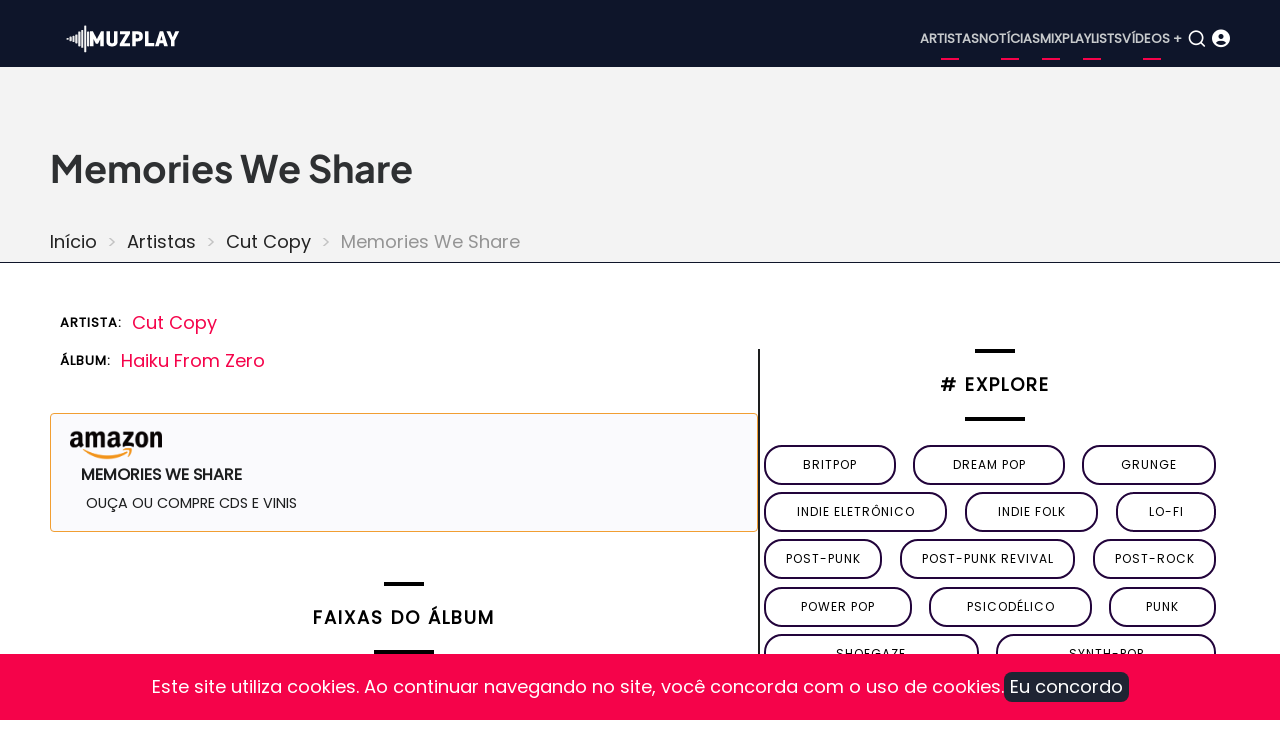

--- FILE ---
content_type: text/html; charset=UTF-8
request_url: https://www.muzplay.net/musica/cut-copy/haiku-from-zero/memories-we-share
body_size: 5629
content:
<!DOCTYPE html><html lang="pt-br" dir="ltr" prefix="og: https://ogp.me/ns#"><head><meta charset="utf-8" /><script async src="https://www.googletagmanager.com/gtag/js?id=UA-278516-1"></script><script>window.dataLayer = window.dataLayer || [];function gtag(){dataLayer.push(arguments)};gtag("js", new Date());gtag("set", "developer_id.dMDhkMT", true);gtag("config", "UA-278516-1", {"groups":"default","anonymize_ip":true,"page_placeholder":"PLACEHOLDER_page_path"});gtag("config", "G-VV25TGP2JF", {"groups":"default","page_placeholder":"PLACEHOLDER_page_location"});</script><style>.js img.lazyload:not([src]) { visibility: hidden; }.js img.lazyloaded[data-sizes=auto] { display: block; width: 100%; }</style><meta name="description" content="A música “Memories We Share” é do álbum Haiku From Zero lançado por Cut Copy." /><meta name="abstract" content="A música “Memories We Share” é do álbum Haiku From Zero lançado por Cut Copy." /><meta name="keywords" content="Memories We Share, Haiku From Zero, Cut Copy, música" /><link rel="canonical" href="https://www.muzplay.net/musica/cut-copy/haiku-from-zero/memories-we-share" /><meta property="og:site_name" content="MuzPlay" /><meta property="og:type" content="música" /><meta property="og:url" content="https://www.muzplay.net/musica/cut-copy/haiku-from-zero/memories-we-share" /><meta property="og:title" content="Memories We Sharenode" /><meta property="og:description" content="A música “Memories We Share” é do álbum Haiku From Zero lançado por Cut Copy." /><meta name="Generator" content="Drupal 11 (https://www.drupal.org); Commerce 3" /><meta name="MobileOptimized" content="width" /><meta name="HandheldFriendly" content="true" /><meta name="viewport" content="width=device-width, initial-scale=1.0" /><script type="application/ld+json">{"@context": "https://schema.org","@type": "BreadcrumbList","itemListElement": [{"@type": "ListItem","position": 1,"name": "Início","item": "https://www.muzplay.net/"},{"@type": "ListItem","position": 2,"name": "Artistas","item": "https://www.muzplay.net/musica"},{"@type": "ListItem","position": 3,"name": "Cut Copy","item": "https://www.muzplay.net/musica/cut-copy"}]
}</script><link rel="icon" href="/themes/contrib/mahipro/favicon.ico" type="image/vnd.microsoft.icon" /><link rel="alternate" hreflang="pt-br" href="https://www.muzplay.net/musica/cut-copy/haiku-from-zero/memories-we-share" /><link rel="alternate" hreflang="en" href="https://www.muzplay.net/en/musica/cut-copy/haiku-from-zero/memories-we-share" /><script>window.a2a_config=window.a2a_config||{};a2a_config.callbacks=[];a2a_config.overlays=[];a2a_config.templates={};a2a_config.icon_color = "seashell,deeppink";</script><title>Memories We Share - Cut Copy | MuzPlay</title><link rel="apple-touch-icon" sizes="57x57" href="/apple-icon-57x57.png"><link rel="apple-touch-icon" sizes="60x60" href="/apple-icon-60x60.png"><link rel="apple-touch-icon" sizes="72x72" href="/apple-icon-72x72.png"><link rel="apple-touch-icon" sizes="76x76" href="/apple-icon-76x76.png"><link rel="apple-touch-icon" sizes="114x114" href="/apple-icon-114x114.png"><link rel="apple-touch-icon" sizes="120x120" href="/apple-icon-120x120.png"><link rel="apple-touch-icon" sizes="144x144" href="/apple-icon-144x144.png"><link rel="apple-touch-icon" sizes="152x152" href="/apple-icon-152x152.png"><link rel="apple-touch-icon" sizes="180x180" href="/apple-icon-180x180.png"><link rel="icon" type="image/png" sizes="192x192" href="/android-icon-192x192.png"><link rel="icon" type="image/png" sizes="32x32" href="/favicon-32x32.png"><link rel="icon" type="image/png" sizes="96x96" href="/favicon-96x96.png"><link rel="icon" type="image/png" sizes="16x16" href="/favicon-16x16.png"><link rel="manifest" href="/manifest.json"><meta name="msapplication-TileColor" content="#ffffff"><meta name="msapplication-TileImage" content="/ms-icon-144x144.png"><meta name="theme-color" content="#ffffff"><link rel="preload" as="font" href="/themes/contrib/mahipro/fonts/poppins.woff2" type="font/woff2" crossorigin><link rel="preload" as="font" href="/themes/contrib/mahipro/fonts/plus-jakarta-sans.woff2" type="font/woff2" crossorigin><link rel="stylesheet" media="all" href="/sites/default/files/css/css_GEM6NJIk1TmT5ANMpXPMN5HfNEdwgyoS64QnkzUuClU.css?delta=0&amp;language=pt-br&amp;theme=mahipro&amp;include=[base64]" /><link rel="stylesheet" media="all" href="/sites/default/files/css/css_gAAxBkweIm6zMrIjtBNiyleZzni17h25TBgR4Q-mPzw.css?delta=1&amp;language=pt-br&amp;theme=mahipro&amp;include=[base64]" /><link rel="stylesheet" media="all" href="/sites/default/files/css/css_3Sehhoree5NCxXdb4tJgp4qeydGMUnkf4t4juj37y4o.css?delta=2&amp;language=pt-br&amp;theme=mahipro&amp;include=[base64]" defer /><script src="/sites/default/files/js/js_nXRWLdo0Pq5xNNPfIGDVTEAXLWGimLmp9RLAfCj2blg.js?scope=header&amp;delta=0&amp;language=pt-br&amp;theme=mahipro&amp;include=[base64]"></script></head><body class="user-guest inner-page path-node page-type-musica no-sidebar"> <a href="#main-content" class="visually-hidden focusable"> Pular para o conteúdo principal </a><div class="dialog-off-canvas-main-canvas" data-off-canvas-main-canvas> <header class="header dark"><div class="header-main "><div class="container"><div class="header-main-container"><div class="site-branding-region"><div class="block-region region-site-branding"><div id="block-mahipro-site-branding" class="block"><div class="site-brand"><div class="site-logo"> <a href="/" title="Início" rel="home"> <img src="/themes/contrib/mahipro/logo.svg" alt="Início" /> </a></div></div></div></div></div><div class="header-right"> <button class="mobile-menu-icon" aria-label="Open main menu" title="Open main menu"> <span></span> <span></span> <span></span> </button><div class="primary-menu-wrapper"><div class="menu-wrap"> <button class="close-mobile-menu" aria-label="close main menu" title="close main menu"><i class="icon-close"></i></button><div class="block-region region-primary-menu"> <nav id="block-mahipro-main-menu" class="block block-menu navigation menu-main" aria-labelledby="block-mahipro-main-menu-menu" role="navigation"><h2 class="visually-hidden block-title" id="block-mahipro-main-menu-menu">Main navigation</h2><ul class="menu"><li class="menu-item menu-item-level-1"> <a href="https://www.muzplay.net/musica" title="Artistas">Artistas</a></li><li class="menu-item menu-item-level-1"> <a href="https://www.muzplay.net/news" title="Notícias">Notícias</a></li><li class="menu-item menu-item-level-1"> <a href="https://www.muzplay.net/mix" title="Mix">Mix</a></li><li class="menu-item menu-item-level-1"> <a href="https://www.muzplay.net/playlists" title="Playlists">Playlists</a></li><li class="menu-item menu-item-level-1"> <a href="https://www.muzplay.net/video" title="Vídeos +">Vídeos +</a></li></ul> </nav></div></div></div> <button class="search-icon" aria-label="Open search form" title="search"> <i class="icon-search"></i> </button><div class="search-box"> <section class="search-box-close" aria-label="Close Search form"></section><div class="container"><div class="search-box-content"><div class="block-region region-search-box"><div class="views-exposed-form block" data-drupal-selector="views-exposed-form-search-page-1" id="block-mahipro-formularioexpostosearchpage-1"><div class="block-content"><form action="/search" method="get" id="views-exposed-form-search-page-1" accept-charset="UTF-8"><div class="js-form-item form-item form-type-textfield js-form-type-textfield form-item-key js-form-item-key form-no-label"> <input data-drupal-selector="edit-key" type="text" id="edit-key" name="key" value="" size="30" maxlength="128" class="form-text" /></div><div data-drupal-selector="edit-actions" class="form-actions js-form-wrapper form-wrapper" id="edit-actions"><input data-drupal-selector="edit-submit-search" type="submit" id="edit-submit-search" value="OK" class="button js-form-submit form-submit" /></div></form></div></div></div></div></div> <section class="search-box-close" aria-label="Close Search form"></section></div><div class="icon_user_menu"> <a href="/user/login"><i class="fa-solid fa-circle-user "></i></a></div></div></div></div></div><div class="page-header"><div class="container"><div class="block-region region-page-header"><div id="block-mahipro-page-title" class="block"><div class="block-content"><h1><span>Memories We Share</span></h1></div></div><div id="block-mahipro-breadcrumbs" class="block"><div class="block-content"> <nav class="breadcrumb" role="navigation" aria-labelledby="system-breadcrumb"><h2 class="visually-hidden">Trilha de navegação</h2><ol class="breadcrumb-items"><li class="breadcrumb-item"> <a href="/">Início</a></li><li class="breadcrumb-item"> <a href="/musica">Artistas</a></li><li class="breadcrumb-item"> <a href="/musica/cut-copy">Cut Copy</a></li><li class="breadcrumb-item"> Memories We Share</li></ol> </nav></div></div></div></div></div> </header><div class="highlighted"><div class="container"><div class="block-region region-highlighted"></div></div></div><div id="main-wrapper" class="main-wrapper"><div class="container"><div class="main-container"> <main id="main" class="page-content"> <a id="main-content" tabindex="-1"></a><div class="block-region region-content"><div id="block-mahipro-content" class="block"><div class="block-content"><div class="columns gap"><div class="w60"><article data-history-node-id="80191" class="node node-type-musica node-view-mode-full"><header class="node-header"></header><div class="node-content" itemscope itemtype="https://schema.org/MusicGroup"><ul class="info_list"><li><span class="list_title">Artista:</span><span class="list_text" itemprop="name"><div><div class="field-item"><a href="/musica/cut-copy" hreflang="pt-br">Cut Copy</a></div></div> </span></li><li><span class="list_title">Álbum:</span><span class="list_text"><div class="field field--name-field-album field--type-entity-reference field--label-hidden field-item"><a href="/node/80184" hreflang="pt-br">Haiku From Zero</a></div> </span></li></ul><div itemprop="track" itemscope itemtype="https://schema.org/MusicRecording"><span style="visibility: hidden;" itemprop="name">Memories We Share</span><link itemprop="url" href="/musica/cut-copy/haiku-from-zero/memories-we-share"><span style="visibility: hidden;" itemprop="inAlbum"> Haiku From Zero </span><div class="items amazon"><a href='https://www.amazon.com/s/?field-keywords=music: Cut Copy+Memories We Share
&tag=muzplayen-20' target="_blank"><div><img src="/sites/default/files/amazon/amazon_icon_500_150.png" width="100" height="30" /></div><div><span class="amazon-title">Memories We Share </span></br><span class="amazon-sub-title">Ouça ou compre CDs e vinis</span></div> </a></div><div class="views-element-container"><div class="view view-_1mpmusica view-display-blockytvideoid js-view-dom-id-ede0405d37e28d4c54b2409de6a61e69d1ae08aa787f8f6fbe2db632c2654e85"></div></div><div class="body-view"></div></div><div class="views-element-container"><div class="view view-_1mpmusica view-display-blockmusicasrelacionadas js-view-dom-id-278b0edd1a6644e64cd2bbcd10ee73cd49ae32908d701edb7670e59b4c6bcea5"><div class="view-content"> <span class="blocotitle-superior"></span><header class="blocotitle">Faixas do álbum</header><span class="blocotitle-inferior"></span><div class="play_playlist" id="play_playlist"><a href="#play_playlist" onclick="listarsongs(); myPlay(); expand(); playmusic2();" data-role="collapsible"> <i class="fa-regular fa-circle-play"></i> <span>Carregar faixas do álbum</span> </a></div><script>
function myPlay() {
$('#muzplayer').youtube_video({
playlist: false,
channel: false,
user: false,
videos: [         ],
max_results: 25,
api_key: 'AIzaSyAGX75zDfZaphAVIVI6viwVeIY0kxoNIr0',
shuffle: false,
pagination: true,
continuous: true,
first_video: 0,
show_playlist: 'auto',
playlist_type: 'horizontal',
show_channel_in_playlist: true,
show_channel_in_title: false,
width: false,
show_annotations: false,
now_playing_text: 'Now Playing',
load_more_text: 'Load More',
autoplay: true,
force_hd: false,
hide_youtube_logo: false,
play_control: true,
time_indicator: 'full',
volume_control: true,
share_control: false,
fwd_bck_control: true,
youtube_link_control: true,
fullscreen_control: true,
playlist_toggle_control: true,
volume: false,
show_controls_on_load: true,
show_controls_on_pause: true,
show_controls_on_play: false,
related: false,
require_cookie_accept: true,
require_cookie_accept_message: 'Click here to accept youtube cookies to play this video. By accepting you will be accessing a service provided by a third party external to this website.',
player_vars: {},
colors: {},
on_load: function () { },
on_done_loading: function () { },
on_state_change: function () { },
on_seek: function () { },
on_volume: function () { },
on_time_update: function () { },
});
}
</script><script>
function listarsongs() {
$('.showMe').show();
$('#muzplayer-footer').show();
}
</script><div class="showMe" style="display:none"><div class="album-playlist-musica" itemprop="track" itemscope itemtype="https://schema.org/ItemList"><ul class="index-list"><li><div class="playlist-item" itemprop="itemListElement" itemscope itemtype="https://schema.org/ListItem"><div class="col01"></div><div class="col02" itemprop="item" itemscope itemtype="https://schema.org/MusicRecording"> <span itemprop="name"><a href="/musica/cut-copy/haiku-from-zero/standing-in-the-middle-of-the-field">Standing in the Middle of the Field</a></span></div></div></li><li><div class="playlist-item" itemprop="itemListElement" itemscope itemtype="https://schema.org/ListItem"><div class="col01"></div><div class="col02" itemprop="item" itemscope itemtype="https://schema.org/MusicRecording"> <span itemprop="name"><a href="/musica/cut-copy/haiku-from-zero/counting-down">Counting Down</a></span></div></div></li><li><div class="playlist-item" itemprop="itemListElement" itemscope itemtype="https://schema.org/ListItem"><div class="col01"></div><div class="col02" itemprop="item" itemscope itemtype="https://schema.org/MusicRecording"> <span itemprop="name"><a href="/musica/cut-copy/haiku-from-zero/black-rainbows">Black Rainbows</a></span></div></div></li><li><div class="playlist-item" itemprop="itemListElement" itemscope itemtype="https://schema.org/ListItem"><div class="col01"></div><div class="col02" itemprop="item" itemscope itemtype="https://schema.org/MusicRecording"> <span itemprop="name"><a href="/musica/cut-copy/haiku-from-zero/stars-last-me-a-lifetime">Stars Last Me a Lifetime</a></span></div></div></li><li><div class="playlist-item" itemprop="itemListElement" itemscope itemtype="https://schema.org/ListItem"><div class="col01"></div><div class="col02" itemprop="item" itemscope itemtype="https://schema.org/MusicRecording"> <span itemprop="name"><a href="/musica/cut-copy/haiku-from-zero/airborne">Airborne</a></span></div></div></li><li><div class="playlist-item" itemprop="itemListElement" itemscope itemtype="https://schema.org/ListItem"><div class="col01"></div><div class="col02" itemprop="item" itemscope itemtype="https://schema.org/MusicRecording"> <span itemprop="name"><a href="/musica/cut-copy/haiku-from-zero/no-fixed-destination">No Fixed Destination</a></span></div></div></li><li><div class="playlist-item" itemprop="itemListElement" itemscope itemtype="https://schema.org/ListItem"><div class="col01"></div><div class="col02" itemprop="item" itemscope itemtype="https://schema.org/MusicRecording"> <span itemprop="name"><a href="/musica/cut-copy/haiku-from-zero/memories-we-share">Memories We Share</a></span></div></div></li><li><div class="playlist-item" itemprop="itemListElement" itemscope itemtype="https://schema.org/ListItem"><div class="col01"></div><div class="col02" itemprop="item" itemscope itemtype="https://schema.org/MusicRecording"> <span itemprop="name"><a href="/musica/cut-copy/haiku-from-zero/living-upside-down">Living Upside Down</a></span></div></div></li><li><div class="playlist-item" itemprop="itemListElement" itemscope itemtype="https://schema.org/ListItem"><div class="col01"></div><div class="col02" itemprop="item" itemscope itemtype="https://schema.org/MusicRecording"> <span itemprop="name"><a href="/musica/cut-copy/haiku-from-zero/tired-to-the-weather">Tired to the Weather</a></span></div></div></li></ul></div></div></div></div></div></div></article></div><div class="w40"><div class="views-element-container"><div class="view view-tags-cloud view-display-blockgenretags js-view-dom-id-aee22ec9ce56e0ec85e4e84d0f3e44391d656bf4a83c1dfa527c88c7b37b5557"><div class="view-content"> <span class="blocotitle-superior"></span><header class="blocotitle"># Explore</header><span class="blocotitle-inferior"></span><div class="list-tags-cloud"><div class="item-tags-cloud"> <a href="/music/style/57"> britpop </a></div><div class="item-tags-cloud"> <a href="/music/style/4869"> dream pop </a></div><div class="item-tags-cloud"> <a href="/music/style/76"> grunge </a></div><div class="item-tags-cloud"> <a href="/music/style/410"> indie eletrônico </a></div><div class="item-tags-cloud"> <a href="/music/style/320"> indie folk </a></div><div class="item-tags-cloud"> <a href="/music/style/491"> lo-fi </a></div><div class="item-tags-cloud"> <a href="/music/style/18158"> post-punk </a></div><div class="item-tags-cloud"> <a href="/music/style/4881"> post-punk revival </a></div><div class="item-tags-cloud"> <a href="/music/style/167"> Post-Rock </a></div><div class="item-tags-cloud"> <a href="/music/style/542"> power pop </a></div><div class="item-tags-cloud"> <a href="/music/style/18297"> psicodélico </a></div><div class="item-tags-cloud"> <a href="/music/style/187"> punk </a></div><div class="item-tags-cloud"> <a href="/music/style/168"> Shoegaze </a></div><div class="item-tags-cloud"> <a href="/music/style/16608"> synth-pop </a></div></div></div></div></div><div class="views-element-container"><div class="view view-_1mpnews view-display-blocknewsrecentes js-view-dom-id-57a9e1c5ebae3496f2dbd80246cc21ddbd077e309c43d734ea1f002ddf4f75f4"><div class="view-content"> <span class="blocotitle-superior"></span><header class="blocotitle">Mais recentes</header><span class="blocotitle-inferior"></span><div class="list_posts"><div class="post_item"><picture class="thumbnail"><a href="/news/100227/cover-savages-paranoid-black-sabbath"><img class="lazyload" data-src="/sites/default/files/styles/vossen_395_271/public/posts/2026-01/savages_555.jpg.webp?itok=Gbfy-2K4" alt="Cover: Savages — &quot;Paranoid&quot; (Black Sabbath)" width="165" height="116"> </a></picture></div><div class="post_item"><span class="node-type"> Notícia </span><div class="post_title"><a href="/news/100227/cover-savages-paranoid-black-sabbath">Cover: Savages — &quot;Paranoid&quot; (Black Sabbath)</a></div><div class="post_date"><time datetime="2026-01-22T22:54:01-03:00" title="Quinta-feira, 22 Janeiro 2026 - 22:54">22 Jan 2026 - 22:54</time></div></div></div><div class="list_posts"><div class="post_item"><picture class="thumbnail"><a href="/news/100226/mitski-anuncia-seu-oitavo-album-nothings-about-to-happen-to-me"><img class="lazyload" data-src="/sites/default/files/styles/vossen_395_271/public/posts/2023-09/Mitski_54444.webp?itok=LOqkCiCj" alt="Mitski anuncia seu oitavo álbum, Nothing’s About to Happen to Me" width="165" height="116"> </a></picture></div><div class="post_item"><span class="node-type"> Notícia </span><div class="post_title"><a href="/news/100226/mitski-anuncia-seu-oitavo-album-nothings-about-to-happen-to-me">Mitski anuncia seu oitavo álbum, Nothing’s About to Happen to Me</a></div><div class="post_date"><time datetime="2026-01-16T21:48:14-03:00" title="Sexta-feira, 16 Janeiro 2026 - 21:48">16 Jan 2026 - 21:48</time></div></div></div><div class="list_posts"><div class="post_item"><picture class="thumbnail"><a href="/news/100212/ouca-daughter-not-enough"><img class="lazyload" data-src="/sites/default/files/styles/vossen_395_271/public/posts/noticias/2023/daughter_001.webp?itok=YjVCRf5g" alt="Ouça: Daughter — &quot;Not Enough&quot;" width="165" height="116"> </a></picture></div><div class="post_item"><span class="node-type"> Notícia </span><div class="post_title"><a href="/news/100212/ouca-daughter-not-enough">Ouça: Daughter — &quot;Not Enough&quot;</a></div><div class="post_date"><time datetime="2026-01-15T22:07:35-03:00" title="Quinta-feira, 15 Janeiro 2026 - 22:07">15 Jan 2026 - 22:07</time></div></div></div><div class="list_posts"><div class="post_item"><picture class="thumbnail"><a href="/news/100211/terceiro-album-solo-de-kim-gordon-chegara-em-marco"><img class="lazyload" data-src="/sites/default/files/styles/vossen_395_271/public/posts/2026-01/kim_gordon.jpg.webp?itok=3O59vxsc" alt="Terceiro álbum solo de Kim Gordon chegará em março" width="165" height="116"> </a></picture></div><div class="post_item"><span class="node-type"> Notícia </span><div class="post_title"><a href="/news/100211/terceiro-album-solo-de-kim-gordon-chegara-em-marco">Terceiro álbum solo de Kim Gordon chegará em março</a></div><div class="post_date"><time datetime="2026-01-14T19:47:49-03:00" title="Quarta-feira, 14 Janeiro 2026 - 19:47">14 Jan 2026 - 19:47</time></div></div></div><div class="list_posts"><div class="post_item"><picture class="thumbnail"><a href="/video/100074/veja-amyl-and-the-sniffers-live-at-ally-pally"><img class="lazyload" data-src="/sites/default/files/styles/vossen_395_271/public/posts/2025-12/52545554_edited.jpg.webp?itok=1kOJe_Bu" alt="Veja: Amyl and The Sniffers Live at Ally Pally" width="165" height="116"> </a></picture></div><div class="post_item"><span class="node-type"> Vídeo </span><div class="post_title"><a href="/video/100074/veja-amyl-and-the-sniffers-live-at-ally-pally">Veja: Amyl and The Sniffers Live at Ally Pally</a></div><div class="post_date"><time datetime="2025-12-17T23:26:37-03:00" title="Quarta-feira, 17 Dezembro 2025 - 23:26">17 Dez 2025 - 23:26</time></div></div></div><div class="list_posts"><div class="post_item"><picture class="thumbnail"><a href="/news/99866/ouca-melodys-echo-chamber-the-house-that-doesnt-exist"><img class="lazyload" data-src="/sites/default/files/styles/vossen_395_271/public/posts/2025-12/melody-s-echo-chamber.jpg.webp?itok=wYwa53t3" alt="Ouça: Melody&#039;s Echo Chamber — &quot;The House That Doesn&#039;t Exist&quot;" width="165" height="116"> </a></picture></div><div class="post_item"><span class="node-type"> Notícia </span><div class="post_title"><a href="/news/99866/ouca-melodys-echo-chamber-the-house-that-doesnt-exist">Ouça: Melody&#039;s Echo Chamber — &quot;The House That Doesn&#039;t Exist&quot;</a></div><div class="post_date"><time datetime="2025-12-01T22:36:47-03:00" title="Segunda-feira, 1 Dezembro 2025 - 22:36">1 Dez 2025 - 22:36</time></div></div></div><div class="list_posts"><div class="post_item"><picture class="thumbnail"><a href="/news/99865/mani-baixista-do-stone-roses-morre-aos-63-anos"><img class="lazyload" data-src="/sites/default/files/styles/vossen_395_271/public/posts/2025-12/gary-manny-mani-mounfield.jpg.webp?itok=Zqdb73J5" alt="Mani, baixista do Stone Roses, morre aos 63 anos" width="165" height="116"> </a></picture></div><div class="post_item"><span class="node-type"> Notícia </span><div class="post_title"><a href="/news/99865/mani-baixista-do-stone-roses-morre-aos-63-anos">Mani, baixista do Stone Roses, morre aos 63 anos</a></div><div class="post_date"><time datetime="2025-11-20T23:21:57-03:00" title="Quinta-feira, 20 Novembro 2025 - 23:21">20 Nov 2025 - 23:21</time></div></div></div><div class="list_posts"><div class="post_item"><picture class="thumbnail"><a href="/news/99864/ouca-gorillaz-the-god-of-lying"><img class="lazyload" data-src="/sites/default/files/styles/vossen_395_271/public/posts/2025-12/gorillaz-545544.jpg.webp?itok=hFUqgImM" alt="Ouça: Gorillaz — &quot;The God of Lying&quot;" width="165" height="116"> </a></picture></div><div class="post_item"><span class="node-type"> Notícia </span><div class="post_title"><a href="/news/99864/ouca-gorillaz-the-god-of-lying">Ouça: Gorillaz — &quot;The God of Lying&quot;</a></div><div class="post_date"><time datetime="2025-11-07T21:27:03-03:00" title="Sexta-feira, 7 Novembro 2025 - 21:27">7 Nov 2025 - 21:27</time></div></div></div><div class="list_posts"><div class="post_item"><picture class="thumbnail"><a href="/news/99863/nova-musica-the-twilight-sad-waiting-for-the-phone-call"><img class="lazyload" data-src="/sites/default/files/styles/vossen_395_271/public/posts/2025-12/the-twilight-sad-021556.jpg.webp?itok=RfOoKSBx" alt="Nova música: The Twilight Sad — &quot;Waiting For The Phone Call&quot;" width="165" height="116"> </a></picture></div><div class="post_item"><span class="node-type"> Notícia </span><div class="post_title"><a href="/news/99863/nova-musica-the-twilight-sad-waiting-for-the-phone-call">Nova música: The Twilight Sad — &quot;Waiting For The Phone Call&quot;</a></div><div class="post_date"><time datetime="2025-10-28T21:10:19-03:00" title="Terça-feira, 28 Outubro 2025 - 21:10">28 Out 2025 - 21:10</time></div></div></div><div class="list_posts"><div class="post_item"><picture class="thumbnail"><a href="/news/99862/tycho-lanca-single-com-vocais-de-paul-banks-ouca-boundary-rider"><img class="lazyload" data-src="/sites/default/files/styles/vossen_395_271/public/posts/2025-12/tycho-2023.jpg.webp?itok=6YjoFqav" alt="Tycho lança single com vocais de Paul Banks; Ouça &quot;Boundary Rider&quot;" width="165" height="116"> </a></picture></div><div class="post_item"><span class="node-type"> Notícia </span><div class="post_title"><a href="/news/99862/tycho-lanca-single-com-vocais-de-paul-banks-ouca-boundary-rider">Tycho lança single com vocais de Paul Banks; Ouça &quot;Boundary Rider&quot;</a></div><div class="post_date"><time datetime="2025-10-23T22:56:31-03:00" title="Quinta-feira, 23 Outubro 2025 - 22:56">23 Out 2025 - 22:56</time></div></div></div><div class="list_posts"><div class="post_item"><picture class="thumbnail"><a href="/news/99679/sugar-retorna-30-anos-depois-com-um-novo-single-house-of-dead-memories"><img class="lazyload" data-src="/sites/default/files/styles/vossen_395_271/public/posts/2025-11/sugar_45545.jpg.webp?itok=iOh_TTD7" alt="Sugar retorna 30 anos depois com um novo single, &quot;House of Dead Memories&quot;" width="165" height="116"> </a></picture></div><div class="post_item"><span class="node-type"> Notícia </span><div class="post_title"><a href="/news/99679/sugar-retorna-30-anos-depois-com-um-novo-single-house-of-dead-memories">Sugar retorna 30 anos depois com um novo single, &quot;House of Dead Memories&quot;</a></div><div class="post_date"><time datetime="2025-10-15T21:55:44-03:00" title="Quarta-feira, 15 Outubro 2025 - 21:55">15 Out 2025 - 21:55</time></div></div></div><div class="list_posts"><div class="post_item"><picture class="thumbnail"><a href="/news/99678/dry-cleaning-anuncia-terceiro-album-secret-love"><img class="lazyload" data-src="/sites/default/files/styles/vossen_395_271/public/posts/2025-11/dry-cleaning-00215.webp?itok=BM6qDBQK" alt="Dry Cleaning anuncia terceiro álbum, Secret Love" width="165" height="116"> </a></picture></div><div class="post_item"><span class="node-type"> Notícia </span><div class="post_title"><a href="/news/99678/dry-cleaning-anuncia-terceiro-album-secret-love">Dry Cleaning anuncia terceiro álbum, Secret Love</a></div><div class="post_date"><time datetime="2025-09-29T21:42:02-03:00" title="Segunda-feira, 29 Setembro 2025 - 21:42">29 Set 2025 - 21:42</time></div></div></div></div></div></div></div></div></div></div></div> </main></div></div></div><footer class="footer dark"><div class="container footer-container"> <section class="footer-blocks footer-region"><div class="block-region region-footer"> <nav id="block-mahipro-menurodapept" class="block block-menu navigation menu-menu-menu-links-rodape" aria-labelledby="block-mahipro-menurodapept-menu" role="navigation"><h2 class="visually-hidden block-title" id="block-mahipro-menurodapept-menu">Menu Rodape PT</h2><ul class="menu"><li class="menu-item menu-item-level-1"> <a href="/" title="Home">Home</a></li><li class="menu-item menu-item-level-1"> <a href="/3821/sobre" title="Sobre">Sobre</a></li><li class="menu-item menu-item-level-1"> <a href="/366/politica-de-privacidade" title="Política de Privacidade">Política de Privacidade</a></li><li class="menu-item menu-item-level-1"> <a href="/96768/termos-de-uso" title="Termos de Uso">Termos de Uso</a></li></ul> </nav><div class="language-switcher-language-session block" id="block-mahipro-alternadordeidiomatextodainterface" role="navigation"><div class="block-content"><ul class="links"><li data-drupal-language="pt-br" data-drupal-link-system-path="node/80191" class="is-active" aria-current="page"><a href="/musica/cut-copy/haiku-from-zero/memories-we-share" class="language-link session-active is-active" hreflang="pt-br" data-drupal-link-system-path="node/80191" aria-current="page"> <img class="language-icon image-field" src="/modules/contrib/languageicons/flags/pt-br.png" width="16" height="12" alt="Portuguese, Brazil" title="Portuguese, Brazil" loading="lazy" /> Portuguese, Brazil</a></li><li data-drupal-language="en" data-drupal-link-query="{&quot;language&quot;:&quot;en&quot;}" data-drupal-link-system-path="node/80191"><a href="/en/musica/cut-copy/haiku-from-zero/memories-we-share?language=en" class="language-link" hreflang="en" data-drupal-link-query="{&quot;language&quot;:&quot;en&quot;}" data-drupal-link-system-path="node/80191"> <img class="language-icon image-field" src="/modules/contrib/languageicons/flags/en.png" width="16" height="12" alt="English" title="English" loading="lazy" /> English</a></li></ul></div></div></div> </section> <section class="footer-bottom-last footer-region"><div class="copyright"> &copy; 2026 MuzPlay, todos os direitos reservados.</div> </section></div></footer><div class="cookiealert" role="alert"><div class="container"><div class="cookiealert-container"><div class="cookiealert-message text-center"> Este site utiliza cookies. Ao continuar navegando no site, você concorda com o uso de cookies.</div><div class="text-center"><button type="button" class="acceptcookies" aria-label="Close">Eu concordo</button></div></div></div></div><div id="muzplayer-footer" style="display:none;"><div id="muzplayer-arrow" style="z-index: 20;"><div id="muzplayer-footerbuttondown"><i class="fa-solid fa-circle-arrow-down"></i></div><div id="muzplayer-footerbuttonup"><i class="fa-solid fa-circle-arrow-up"></i></div><div id="muzplayer-play"><i class="fa-solid fa-circle-play"></i></div><div id="muzplayer-pause"><i class="fa-solid fa-circle-pause"></i></div></div><div id="muzplayer-footercont"><div class="views-element-container"><div id="playerbottom"><div id="muzplayer"></div></div></div></div></div></div><script type="application/json" data-drupal-selector="drupal-settings-json">{"path":{"baseUrl":"\/","pathPrefix":"","currentPath":"node\/80191","currentPathIsAdmin":false,"isFront":false,"currentLanguage":"pt-br"},"pluralDelimiter":"\u0003","suppressDeprecationErrors":true,"fitvids":{"selectors":".field--name-field-media-oembed-video","custom_vendors":"iframe[src^=\u0022https:\/\/youtu.be\u0022],iframe[src^=\u0022https:\/\/youtu.be\u0022],iframe[src^=\u0022https:\/\/youtube.com\u0022]","ignore_selectors":""},"floatingBlock":{"blocks":[{"selector":"#floating_block","padding_top":"40"},{"selector":"#block-mahi-ads-direita","padding_top":"40"}],"min_width":null},"google_analytics":{"account":"UA-278516-1","trackOutbound":true,"trackMailto":true,"trackTel":true,"trackDownload":true,"trackDownloadExtensions":"7z|aac|arc|arj|asf|asx|avi|bin|csv|doc(x|m)?|dot(x|m)?|exe|flv|gif|gz|gzip|hqx|jar|jpe?g|js|mp(2|3|4|e?g)|mov(ie)?|msi|msp|pdf|phps|png|ppt(x|m)?|pot(x|m)?|pps(x|m)?|ppam|sld(x|m)?|thmx|qtm?|ra(m|r)?|sea|sit|tar|tgz|torrent|txt|wav|wma|wmv|wpd|xls(x|m|b)?|xlt(x|m)|xlam|xml|z|zip"},"lazy":{"lazysizes":{"lazyClass":"lazyload","loadedClass":"lazyloaded","loadingClass":"lazyloading","preloadClass":"lazypreload","errorClass":"lazyerror","autosizesClass":"lazyautosizes","srcAttr":"data-src","srcsetAttr":"data-srcset","sizesAttr":"data-sizes","minSize":40,"customMedia":[],"init":true,"expFactor":1.5,"hFac":0.8,"loadMode":2,"loadHidden":true,"ricTimeout":0,"throttleDelay":125,"plugins":[]},"placeholderSrc":"data:image\/gif;base64,R0lGODlhAQABAAAAACH5BAEKAAEALAAAAAABAAEAAAICTAEAOw==","preferNative":false,"minified":true,"libraryPath":"\/libraries\/lazysizes"},"statistics":{"data":{"nid":"80191"},"url":"\/modules\/contrib\/statistics\/statistics.php"},"ajaxTrustedUrl":{"\/search":true},"user":{"uid":0,"permissionsHash":"e1b46d078555699eecb69aa013832270c46b905d1a62bf73ec95f555392f50bd"}}</script><script src="/core/assets/vendor/jquery/jquery.min.js?v=4.0.0-rc.1"></script><script src="/sites/default/files/js/js_RA0TqI7_SyuVYiq1jT192mt0EdDYZ0I_NUbuXKtdP8M.js?scope=footer&amp;delta=1&amp;language=pt-br&amp;theme=mahipro&amp;include=[base64]"></script><script src="https://static.addtoany.com/menu/page.js" defer></script><script src="/sites/default/files/js/js_QZURZ0b3YUq0MvGjML2s50NR-hG5q8VkBo9sRO3hEV0.js?scope=footer&amp;delta=3&amp;language=pt-br&amp;theme=mahipro&amp;include=[base64]"></script><script src="/sites/default/files/js/js_JbxIkVhGAt9lmKlAkAQwRTKixjnMhEHsJUvC-bPL8xQ.js?scope=footer&amp;delta=4&amp;language=pt-br&amp;theme=mahipro&amp;include=[base64]" async></script><script src="/sites/default/files/js/js__oIw7zQH1h8ofqbglWbQFv_yMSfqt1lRSK9Nr6DOO-8.js?scope=footer&amp;delta=5&amp;language=pt-br&amp;theme=mahipro&amp;include=[base64]"></script><style>
.container {
max-width: 1200px;
}</style><script>
new Pjax({
elements: "a[href], form[action]",
selectors: ["head", ".page-header",".highlighted", ".menu", ".main-wrapper", "footer", ".paypal-buttons-container"]
});
var newFlag = document.querySelector(".flag");
pjax.refresh(newFlag);
var newGallery = document.querySelector(".view-display-blockgallery");
pjax.refresh(newGallery);
</script></body></html>